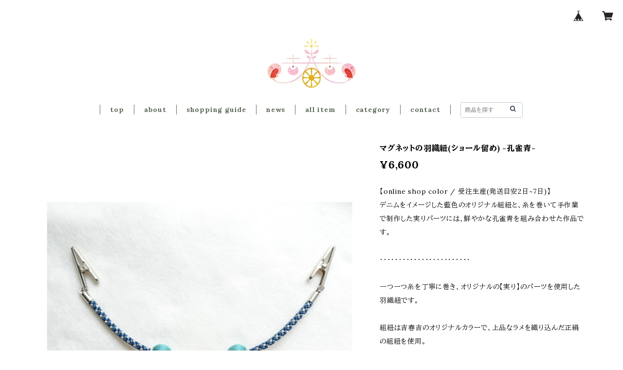

--- FILE ---
content_type: text/html; charset=UTF-8
request_url: https://shop.yoshiharukichi.com/items/69609557/reviews?format=user&score=all&page=1
body_size: 1196
content:
				<li class="review01__listChild">
			<figure class="review01__itemInfo">
				<a href="/items/69624707" class="review01__imgWrap">
					<img src="https://baseec-img-mng.akamaized.net/images/item/origin/9d7f5ab7d48051afc1bdc30da835e127.jpg?imformat=generic&q=90&im=Resize,width=146,type=normal" alt="実りのショールクリップ -紫紺-" class="review01__img">
				</a>
				<figcaption class="review01__item">
					<i class="review01__iconImg ico--good"></i>
					<p class="review01__itemName">実りのショールクリップ -紫紺-</p>
										<time datetime="2024-02-12" class="review01__date">2024/02/12</time>
				</figcaption>
			</figure><!-- /.review01__itemInfo -->
						<p class="review01__comment">本日受け取りました。
直ぐに発送が可能なものに変更して送っていただいたのですが、お写真通りシックでとても素敵です(*^^*)
チャームを取り外せるので、2パターン楽しめるところもお気に入りです。
ありかとうございましたm(_ _)m</p>
								</li>
				<li class="review01__listChild">
			<figure class="review01__itemInfo">
				<a href="/items/77802886" class="review01__imgWrap">
					<img src="https://baseec-img-mng.akamaized.net/images/item/origin/c54bac6d16b4360b46b5a9f2bd0f511e.jpg?imformat=generic&q=90&im=Resize,width=146,type=normal" alt="花びらショールクリップ -黒-" class="review01__img">
				</a>
				<figcaption class="review01__item">
					<i class="review01__iconImg ico--good"></i>
					<p class="review01__itemName">花びらショールクリップ -黒-</p>
										<time datetime="2023-12-14" class="review01__date">2023/12/14</time>
				</figcaption>
			</figure><!-- /.review01__itemInfo -->
						<p class="review01__comment">一年前、イベントで色違いを見たことがありました。
その時はこちらの色が売り切れていて、それからずっと気になっていました。
ようやく買うことができて嬉しいです。
やっぱりカワイイです。
発送に関してもお忙しいところ
ご対応いただきありがとうございました。</p>
									<p class="review01__reply">この度はご購入、そしてレビューの記載、誠にありがとうございます。
以前から見てくださってたとのこと、とても嬉しいです。
発送もお待ち頂いたにも関わらず温かいコメントに感謝申し上げます。
たくさんのコーディネートのお役に立てること願っております。</p>
					</li>
				<li class="review01__listChild">
			<figure class="review01__itemInfo">
				<a href="/items/80095334" class="review01__imgWrap">
					<img src="https://baseec-img-mng.akamaized.net/images/item/origin/f74a49382cfdc3eee6a16aa67df18652.jpg?imformat=generic&q=90&im=Resize,width=146,type=normal" alt="ブローチの刺せる三分紐 -テュリップ ノアール-" class="review01__img">
				</a>
				<figcaption class="review01__item">
					<i class="review01__iconImg ico--good"></i>
					<p class="review01__itemName">ブローチの刺せる三分紐 -テュリップ ノアール-</p>
										<time datetime="2023-12-06" class="review01__date">2023/12/06</time>
				</figcaption>
			</figure><!-- /.review01__itemInfo -->
						<p class="review01__comment">ブローチを帯留として使うためのコンバーターだとブローチのデザインによってはコンバーターが見えてしまうのが気になっていたので、ブローチを挿せる三分紐はありがたいです。
たくさん使わせていただきたいと思います(*´ω｀*)</p>
									<p class="review01__reply">この度はご購入、そしてレビュー誠にありがとうございます。
私自身、直接刺せたら便利と思って開発したので、共感して頂けて嬉しいです。
たくさんのコーディネートのお役に立てること願っております。</p>
					</li>
				<li class="review01__listChild">
			<figure class="review01__itemInfo">
				<a href="/items/34546301" class="review01__imgWrap">
					<img src="/i/testpro1.png" alt="マグネットの羽織紐(ショール留め) -ピンク×青-" class="review01__img">
				</a>
				<figcaption class="review01__item">
					<i class="review01__iconImg ico--good"></i>
					<p class="review01__itemName">マグネットの羽織紐(ショール留め) -ピンク×青-</p>
										<time datetime="2021-12-06" class="review01__date">2021/12/06</time>
				</figcaption>
			</figure><!-- /.review01__itemInfo -->
								</li>
				<li class="review01__listChild">
			<figure class="review01__itemInfo">
				<a href="/items/44083149" class="review01__imgWrap">
					<img src="https://baseec-img-mng.akamaized.net/images/item/origin/13ab59b484a52446a7e4276a57ee96b9.jpg?imformat=generic&q=90&im=Resize,width=146,type=normal" alt="nichirin 浅縹　(帯留・ブローチ)" class="review01__img">
				</a>
				<figcaption class="review01__item">
					<i class="review01__iconImg ico--good"></i>
					<p class="review01__itemName">nichirin 浅縹　(帯留・ブローチ)</p>
										<time datetime="2021-12-06" class="review01__date">2021/12/06</time>
				</figcaption>
			</figure><!-- /.review01__itemInfo -->
								</li>
				<li class="review01__listChild">
			<figure class="review01__itemInfo">
				<a href="/items/11480313" class="review01__imgWrap">
					<img src="/i/testpro1.png" alt="F様オーダーのメガネストラップ" class="review01__img">
				</a>
				<figcaption class="review01__item">
					<i class="review01__iconImg ico--good"></i>
					<p class="review01__itemName">F様オーダーのメガネストラップ</p>
										<time datetime="2018-06-05" class="review01__date">2018/06/05</time>
				</figcaption>
			</figure><!-- /.review01__itemInfo -->
								</li>
		